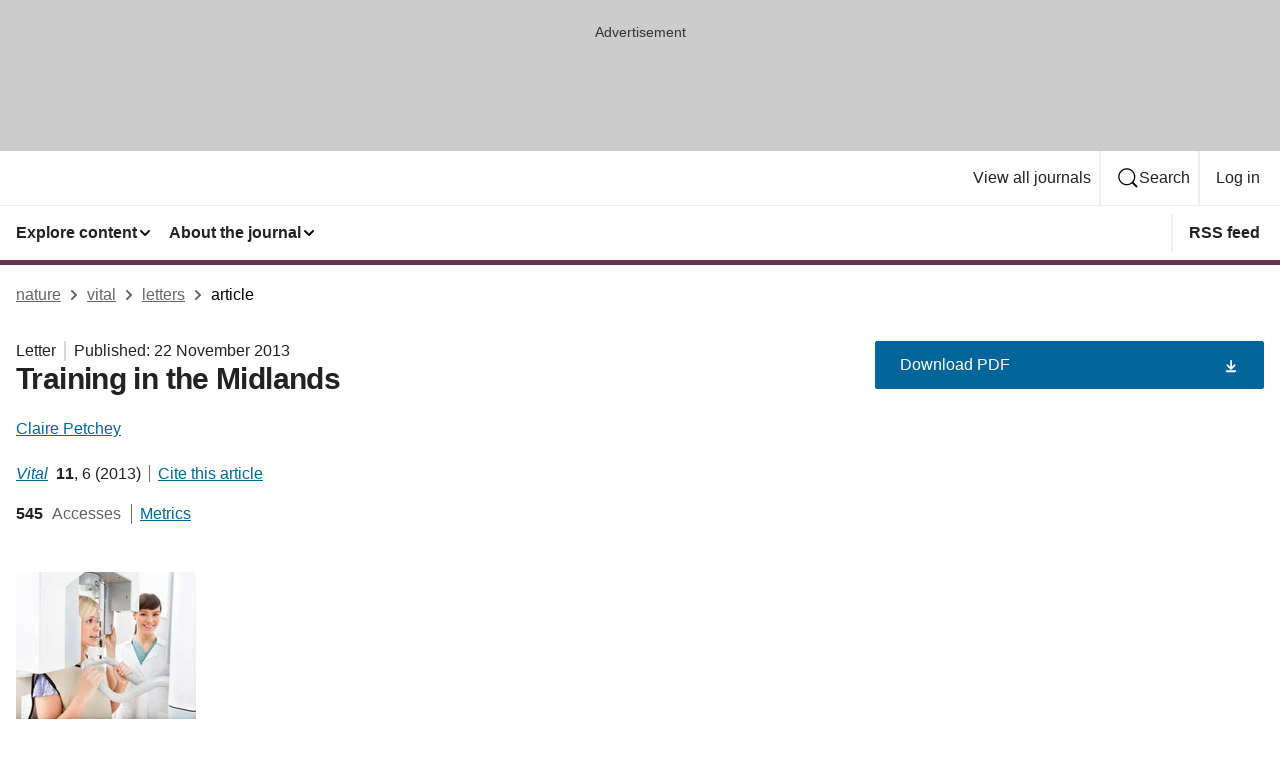

--- FILE ---
content_type: image/svg+xml
request_url: https://media.springernature.com/full/nature-cms/uploads/product/vital/header-1041f7c8e2e9f764d00e3f9dc0ef9e8c.svg
body_size: 753
content:
<?xml version="1.0" encoding="utf-8"?>
<!-- Generator: Adobe Illustrator 21.0.0, SVG Export Plug-In . SVG Version: 6.00 Build 0)  -->
<svg version="1.0" id="Layer_1" xmlns="http://www.w3.org/2000/svg" xmlns:xlink="http://www.w3.org/1999/xlink" x="0px" y="0px"
	 width="116.2px" height="50px" viewBox="0 0 116.2 50" style="enable-background:new 0 0 116.2 50;" xml:space="preserve">
<style type="text/css">
	.st0{fill:#FFFFFF;}
</style>
<g>
	<path class="st0" d="M0,11.5h5.1l11.2,30.4l11.2-30.4h5.1L17.7,50h-3L0,11.5z"/>
	<path class="st0" d="M39.1,4.1C39.1,3.7,39,3.3,39,2.8s0.1-0.9,0.1-1.4c0.1-0.4,0.2-0.7,0.4-0.9c0.2-0.2,0.5-0.3,0.9-0.4
		S41.3,0,41.8,0s0.9,0.1,1.4,0.1c0.4,0.1,0.7,0.2,0.9,0.4s0.3,0.5,0.4,0.9s0.1,0.9,0.1,1.4s-0.1,0.9-0.1,1.4S44.2,4.8,44,5
		c-0.2,0.2-0.5,0.3-0.9,0.4c-0.4,0.1-0.9,0.1-1.4,0.1s-0.9-0.1-1.4-0.1C40,5.3,39.7,5.2,39.5,5C39.4,4.9,39.2,4.5,39.1,4.1z
		 M44.1,41.8h-4.6V11.5h4.6V41.8z"/>
	<path class="st0" d="M62.1,36.1c0.2,0.8,0.5,1.5,1,2.1c0.4,0.6,1,1,1.8,1.3s1.7,0.4,2.8,0.4c0.7,0,1.4-0.1,2-0.1
		c0.7-0.1,1.4-0.2,2.3-0.4v2.2c-0.7,0.2-1.5,0.3-2.2,0.4c-0.8,0.1-1.6,0.1-2.5,0.1c-3.2,0-5.7-0.8-7.4-2.3c-1.7-1.5-2.6-3.9-2.6-7.1
		V14.1H52v-2.7h5.2V4.2h4.6v7.3H72v2.7H61.8v19.2C61.8,34.4,61.9,35.3,62.1,36.1z"/>
	<path class="st0" d="M77.3,21.4c0-3.7,1.1-6.4,3.4-8.1c2.2-1.7,5.8-2.5,10.6-2.5c1.6,0,3.1,0.1,4.6,0.3c1.5,0.2,2.9,0.5,4.1,1.1
		c1.2,0.5,2.2,1.3,3,2.3s1.1,2.2,1.1,3.8v21.9h-0.9c-0.5,0-1.2,0.1-1.9,0.4c-0.8,0.3-1.7,0.5-2.7,0.8c-1,0.3-2.2,0.6-3.5,0.8
		s-2.7,0.4-4.3,0.4c-2,0-3.8-0.2-5.5-0.5c-1.7-0.3-3.2-0.9-4.4-1.7c-1.3-0.8-2.2-1.7-3-2.9c-0.7-1.2-1.1-2.6-1.1-4.3
		c0-2.2,0.5-3.8,1.5-5s2.3-1.9,3.8-2.5c1.5-0.5,3.1-0.8,4.9-0.9c1.7-0.1,3.3-0.2,4.8-0.2c2.1-0.1,3.6-0.3,4.8-0.4
		c1.1-0.2,2-0.5,2.5-0.9s0.9-1,1-1.6c0.1-0.7,0.2-1.5,0.2-2.6c0-1.1-0.3-2.1-0.8-2.9c-0.5-0.8-1.2-1.4-2-1.9c-0.8-0.5-1.8-0.8-2.8-1
		s-2.1-0.3-3.2-0.3c-1.9,0-3.5,0.2-4.8,0.6c-1.3,0.4-2.3,0.9-3.1,1.6c-0.8,0.7-1.3,1.6-1.6,2.6c-0.3,1-0.5,2.2-0.5,3.6L77.3,21.4
		L77.3,21.4z M86,27.2c-1.2,0.2-2.2,0.6-2.8,1.1c-0.7,0.5-1.1,1.2-1.4,2c-0.2,0.8-0.3,1.9-0.3,3.2c0,1.4,0.3,2.5,0.8,3.4
		c0.5,0.9,1.2,1.6,2.1,2.1s1.9,0.9,3,1.1c1.1,0.2,2.3,0.3,3.4,0.3c0.4,0,1.1-0.1,2.2-0.2c1-0.1,2.1-0.3,3.2-0.6
		c1.1-0.3,2-0.7,2.8-1.2c0.8-0.5,1.2-1.2,1.2-2.1V25.7c-0.9,0.3-2.1,0.5-3.6,0.7c-1.5,0.2-3.4,0.3-5.8,0.4
		C88.8,26.8,87.2,27,86,27.2z"/>
	<path class="st0" d="M116.2,41.8h-4.6V0h4.6V41.8z"/>
</g>
</svg>
